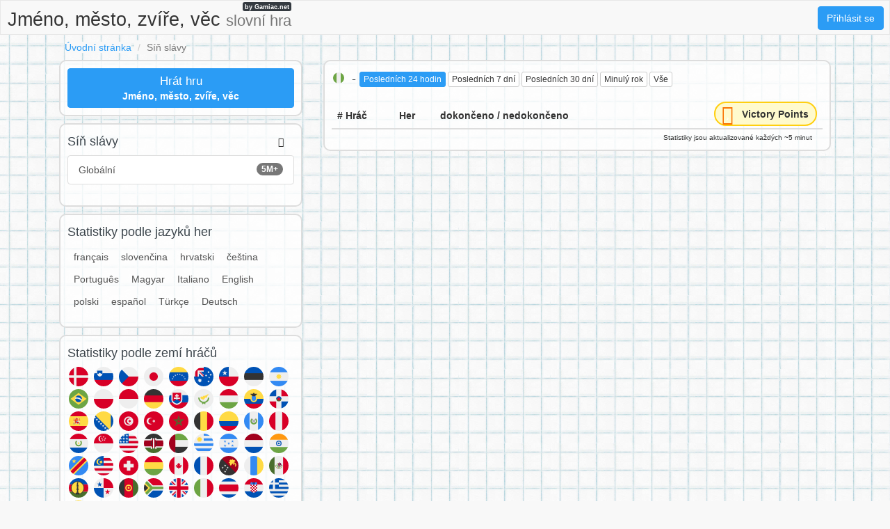

--- FILE ---
content_type: text/html;charset=UTF-8
request_url: https://jmenomesto.net/s/country/NG/24h/
body_size: 4898
content:
<!DOCTYPE html>
<html xmlns="http://www.w3.org/1999/xhtml" lang="cs"><head id="j_idt4">
        <meta charset="UTF-8" />

    <!-- Google Tag Manager -->
    <script>
        (function(w,d,s,l,i){w[l]=w[l]||[];w[l].push({'gtm.start':
    new Date().getTime(),event:'gtm.js'});var f=d.getElementsByTagName(s)[0],
    j=d.createElement(s),dl=l!='dataLayer'?'&l='+l:'';j.async=true;j.src=
    'https://www.googletagmanager.com/gtm.js?id='+i+dl;f.parentNode.insertBefore(j,f);
    })(window,document,'script','dataLayer','GTM-W9MC85');

    function gaEvent( eventName, params = {}) {
        dataLayer.push({
            'event': eventName, 
            'server': 'catalog',
            ...params
        });
    }
    </script>
    <!-- End Google Tag Manager -->  
        <meta name="viewport" content="width=device-width, initial-scale=1" />
        <meta name="theme-color" content="#ffffff" />
        <meta name="mobile-web-app-capable" content="yes" />
        <meta name="apple-mobile-web-app-capable" content="yes" /> 
        <meta name="apple-mobile-web-app-title" content="Jméno, město, zvíře, věc" />
        <link rel="shortcut icon" href="/favicon.png" />
        <link rel="apple-touch-icon" href="/apple-touch-icon.png" />
        <link rel="apple-touch-icon" sizes="57x57" href="/apple-touch-icon-57x57.png" />
        <link rel="apple-touch-icon" sizes="72x72" href="/apple-touch-icon-72x72.png" />
        <link rel="apple-touch-icon" sizes="76x76" href="/apple-touch-icon-76x76.png" />
        <link rel="apple-touch-icon" sizes="114x114" href="/apple-touch-icon-114x114.png" />
        <link rel="apple-touch-icon" sizes="120x120" href="/apple-touch-icon-120x120.png" />
        <link rel="apple-touch-icon" sizes="144x144" href="/apple-touch-icon-144x144.png" />
        <link rel="apple-touch-icon" sizes="152x152" href="/apple-touch-icon-152x152.png" />
        <link rel="apple-touch-icon" sizes="180x180" href="/apple-touch-icon-180x180.png" />

        <link type="text/css" rel="stylesheet" async="true" href="/c/resources/bootstrap18.min.css?v=1cbcvhp" />
        <link type="text/css" rel="stylesheet" async="true" href="/c/resources/basta.css?v=1cbcvhp" />
        <link type="text/css" rel="stylesheet" async="true" href="/c/resources/font-awesome.css" />
            <meta property="og:image" content="https://jmenomesto.net/static/share/share-cs.png?v2" />
            <meta property="twitter:image" content="https://jmenomesto.net/static/share/share-cs.png?v2" />

        <meta name="description" content="Síň slávy - Nigeria / Posledních 24 hodin #JmenoMestoZvireVec " />

        <!--facebook-->
        <meta property="og:title" content="Síň slávy / Nigeria / Posledních 24 hodin / Jméno, město, zvíře, věc" />
        <meta property="og:type" content="website" />
        <meta property="og:site_name" content="Jméno, město, zvíře, věc" />
        <meta property="og:url" content="https://jmenomesto.net/s/country/NG/24h/" />
        <meta property="og:description" content="Síň slávy - Nigeria / Posledních 24 hodin #JmenoMestoZvireVec " />

        <!--twitter-->
        <meta name="twitter:title" content="Síň slávy / Nigeria / Posledních 24 hodin / Jméno, město, zvíře, věc" />
        <meta name="twitter:card" content="summary" />
        <meta name="twitter:site" content="Jméno, město, zvíře, věc" />
        <meta name="twitter:url" content="https://jmenomesto.net/s/country/NG/24h/" />
        <meta name="twitter:description" content="Síň slávy - Nigeria / Posledních 24 hodin #JmenoMestoZvireVec " />

        <link rel="canonical" href="https://jmenomesto.net/s/country/NG/24h/" />
            
            <meta name="robots" content="noindex, follow" />

        <title>Síň slávy / Nigeria / Posledních 24 hodin / Jméno, město, zvíře, věc</title> 
        <script data-ad-client="ca-pub-4151037240598121" async="async" src="https://pagead2.googlesyndication.com/pagead/js/adsbygoogle.js"></script>

        <script type="text/javascript" src="/c/resources/jquery-3.2.1.min.js"></script>
        <script type="text/javascript" src="/c/resources/bootstrap.min.js"></script></head><body>

    <!-- Google Tag Manager (noscript) -->
    <noscript><iframe src="https://www.googletagmanager.com/ns.html?id=GTM-W9MC85" height="0" width="0" style="display:none;visibility:hidden"></iframe></noscript>
    <!-- End Google Tag Manager (noscript) -->

    <script>
        // <![CDATA[
        // AdBlockCheck v0.1
        !function(e,t){"function"==typeof define&&define.amd?define(t):"object"==typeof exports?module.exports=t:e.adblock=t()}(this,function(){"use strict";var e={},t=function(){var e=document.createElement("div");return e.id="adcontent",document.body.appendChild(e),e};return e.check=function(e,n){var o=t();setTimeout(function(){var t=0===o.offsetLeft&&0===o.offsetTop;e(t)},n||1e3)},e});
        // ]]>
    </script> 
    
    <div id="ajaxLoader" style="display: none">
        <div class="ajaxStatus"><img src="" />
        </div>
    </div>
<form id="headerForm" name="headerForm" method="post" action="/stats.xhtml" enctype="application/x-www-form-urlencoded">
<input type="hidden" name="headerForm" value="headerForm" />

            <nav class="nav">
                <ul>
                    <li class="logo">
                        <a href="/">
                            Jméno, město, zvíře, věc <small class="hidden-xs hidden-sm">slovní hra</small>
                            <span>by Gamiac.net</span>
                        </a>
                    </li>
                        <li class="right">
                            <a href="#" data-toggle="modal" class="loginBtn btn btn-primary" data-target="#modal-login-force">
                                Přihlásit se
                            </a>
                        </li>   
                </ul>
            </nav><input type="hidden" name="javax.faces.ViewState" id="j_id1:javax.faces.ViewState:0" value="-2895975346495312602:-5337282203629990743" autocomplete="off" />
</form>
            <div class="container">
                <main>
        <header>
            <div class="row">
                <div class="col-sm-18">
                    <ol class="breadcrumb">
                        <li><a href="/">Úvodní stránka</a></li>
                        <li class="active">Síň slávy</li>
                    </ol>
                </div>
            </div>
        </header>
        <div class="row">
            <div class="col-md-12 col-md-push-6">

    <div class="visible-xs adsenseWrapper">
        <div class="text-center" style="height: 116px;">
            <script async="async" src="//pagead2.googlesyndication.com/pagead/js/adsbygoogle.js"></script>
            <!-- Basta -->
            <ins class="adsbygoogle" style="display:inline-block;width:100%;height: 100px;" data-ad-client="ca-pub-4151037240598121" data-ad-slot="2052042294" data-ad-format="inline"></ins>
            <script>
                ( adsbygoogle = window.adsbygoogle || [ ] ).push( { } );
            </script>
        </div>
    </div>
                <div class="box-content box-stats-filter">
                    <div class="row">
                        <div class="col-xs-18">
                            <h2>
                                    <img height="20" width="20" src="https://gamiac.net/static/flags/countryCode/NG.svg" alt="NG" class="flag" />
                                - 
                                <span class="hidden-xs"><a href="/s/country/NG/24h/" class="btn btn-xs btn-primary">
                                        Posledních 24 hodin
                                    </a><a href="/s/country/NG/w/" class="btn btn-xs btn-default">
                                        Posledních 7 dní
                                    </a><a href="/s/country/NG/m/" class="btn btn-xs btn-default">
                                        Posledních 30 dní
                                    </a><a href="/s/country/NG/y/" class="btn btn-xs btn-default">
                                        Minulý rok
                                    </a><a href="/s/country/NG/all/" class="btn btn-xs btn-default">
                                        Vše
                                    </a>
                                </span>
                                <div class="btn-group visible-xs-inline-block">
                                    <button type="button" class="btn btn-xs btn-primary dropdown-toggle" data-toggle="dropdown" aria-haspopup="true" aria-expanded="false">
                                        Posledních 24 hodin                                            
                                        <span class="caret"></span>
                                    </button>
                                    <ul class="dropdown-menu">
                                        <li>
                                        </li>
                                        <li><a href="/s/country/NG/w/" class="">
                                                Posledních 7 dní
                                            </a>
                                        </li>
                                        <li><a href="/s/country/NG/m/" class="">
                                                Posledních 30 dní
                                            </a>
                                        </li>
                                        <li><a href="/s/country/NG/y/" class="">
                                                Minulý rok
                                            </a>
                                        </li>
                                        <li><a href="/s/country/NG/all/" class="">
                                                Vše
                                            </a>
                                        </li>
                                    </ul>
                                </div>
                                <div class="fb-like pull-right" data-href="https://jmenomesto.net" data-layout="button_count" data-action="like" data-show-faces="false" data-share="false">
                                </div>
                            </h2>
                        </div>

                    </div>
                    <!--parametry do url-->
                    <table class="table table-hover box-stats-table">
                        <thead>
                            <tr>
                                <th># Hráč</th>
                                <th>Her</th>
                                <th class="hidden-xs">dokončeno / nedokončeno</th>
                                <th class="text-right">
                                    <div class="victory-points stats">
                                        <span class="fa-stack ">
                                            <i class="fa fa-circle fa-stack-2x"></i>
                                            <i class="fa fa-star fa-stack-1x fa-inverse"></i>
                                        </span>
                                        <span class="points hidden-xs">
                                            Victory Points
                                        </span>
                                    </div>
                                </th>
                            </tr>
                        </thead>
                        <tbody>
                        </tbody>
                    </table>
                        <div class="box-content-right" style="font-size: 10px">
                            Statistiky jsou aktualizované každých ~5 minut
                        </div>
                </div>
            </div>
            <div class="col-md-6 col-md-pull-12">
                <div class="box-content">
                    <div class="row">
                        <div class="col-xs-18"><a href="/new-game.xhtml?utm_source=net.topoul.basta&amp;utm_medium=internalad&amp;utm_campaign=statsBtn" class="btn btn-block btn-primary btn-catalog-play ">
                                <big>Hrát hru</big> <br /><b>Jméno, město, zvíře, věc</b></a>
                        </div>
                    </div>
                </div>
                <div class="box-content box-catalog">
                    <div class="row">
                        <div class="col-xs-12">
                            <h2>Síň slávy</h2>
                        </div>
                        <div class="col-xs-6 text-right" style="padding: 5px 30px 0 0 ;">
                            <span class="fa fa-users"></span>
                        </div>
                    </div>
                    <div class="list-group"><a href="/s/world/24h/" class="list-group-item clearfix ">
                            <span class="badge">5M+</span>
                            Globální
                        </a>
                    </div>
                </div>
                <div class="box-content box-catalog">
                    <div class="row">
                        <div class="col-xs-18">
                            <h2>Statistiky podle jazyků her</h2>
                        </div>
                    </div>
                    <div class="boolBtnList" style="margin-bottom: 10px;"><a href="/s/lang/fr/24h/" class="">
                                français
                            </a><a href="/s/lang/sk/24h/" class="">
                                slovenčina
                            </a><a href="/s/lang/hr/24h/" class="">
                                hrvatski
                            </a><a href="/s/lang/cs/24h/" class="">
                                čeština
                            </a><a href="/s/lang/pt/24h/" class="">
                                Português
                            </a><a href="/s/lang/hu/24h/" class="">
                                Magyar
                            </a><a href="/s/lang/it/24h/" class="">
                                Italiano
                            </a><a href="/s/lang/en/24h/" class="">
                                English
                            </a><a href="/s/lang/pl/24h/" class="">
                                polski
                            </a><a href="/s/lang/es/24h/" class="">
                                español
                            </a><a href="/s/lang/tr/24h/" class="">
                                Türkçe
                            </a><a href="/s/lang/de/24h/" class="">
                                Deutsch
                            </a>
                    </div>
                </div>
                <div class="box-content box-stats-flag">
                    <div class="row">
                        <div class="col-xs-18">
                            <h2>Statistiky podle zemí hráčů</h2><a href="/s/country/DK/24h/" title="" class=""><img height="32" width="32" src="https://gamiac.net/static/flags/countryCode/DK.svg" alt="DK" class="flag" /></a><a href="/s/country/SI/24h/" title="" class=""><img height="32" width="32" src="https://gamiac.net/static/flags/countryCode/SI.svg" alt="SI" class="flag" /></a><a href="/s/country/CZ/24h/" title="" class=""><img height="32" width="32" src="https://gamiac.net/static/flags/countryCode/CZ.svg" alt="CZ" class="flag" /></a><a href="/s/country/JP/24h/" title="" class=""><img height="32" width="32" src="https://gamiac.net/static/flags/countryCode/JP.svg" alt="JP" class="flag" /></a><a href="/s/country/VE/24h/" title="" class=""><img height="32" width="32" src="https://gamiac.net/static/flags/countryCode/VE.svg" alt="VE" class="flag" /></a><a href="/s/country/AU/24h/" title="" class=""><img height="32" width="32" src="https://gamiac.net/static/flags/countryCode/AU.svg" alt="AU" class="flag" /></a><a href="/s/country/CL/24h/" title="" class=""><img height="32" width="32" src="https://gamiac.net/static/flags/countryCode/CL.svg" alt="CL" class="flag" /></a><a href="/s/country/EE/24h/" title="" class=""><img height="32" width="32" src="https://gamiac.net/static/flags/countryCode/EE.svg" alt="EE" class="flag" /></a><a href="/s/country/AR/24h/" title="" class=""><img height="32" width="32" src="https://gamiac.net/static/flags/countryCode/AR.svg" alt="AR" class="flag" /></a><a href="/s/country/BR/24h/" title="" class=""><img height="32" width="32" src="https://gamiac.net/static/flags/countryCode/BR.svg" alt="BR" class="flag" /></a><a href="/s/country/PL/24h/" title="" class=""><img height="32" width="32" src="https://gamiac.net/static/flags/countryCode/PL.svg" alt="PL" class="flag" /></a><a href="/s/country/MC/24h/" title="" class=""><img height="32" width="32" src="https://gamiac.net/static/flags/countryCode/MC.svg" alt="MC" class="flag" /></a><a href="/s/country/DE/24h/" title="" class=""><img height="32" width="32" src="https://gamiac.net/static/flags/countryCode/DE.svg" alt="DE" class="flag" /></a><a href="/s/country/SK/24h/" title="" class=""><img height="32" width="32" src="https://gamiac.net/static/flags/countryCode/SK.svg" alt="SK" class="flag" /></a><a href="/s/country/CY/24h/" title="" class=""><img height="32" width="32" src="https://gamiac.net/static/flags/countryCode/CY.svg" alt="CY" class="flag" /></a><a href="/s/country/HU/24h/" title="" class=""><img height="32" width="32" src="https://gamiac.net/static/flags/countryCode/HU.svg" alt="HU" class="flag" /></a><a href="/s/country/EC/24h/" title="" class=""><img height="32" width="32" src="https://gamiac.net/static/flags/countryCode/EC.svg" alt="EC" class="flag" /></a><a href="/s/country/DO/24h/" title="" class=""><img height="32" width="32" src="https://gamiac.net/static/flags/countryCode/DO.svg" alt="DO" class="flag" /></a><a href="/s/country/ES/24h/" title="" class=""><img height="32" width="32" src="https://gamiac.net/static/flags/countryCode/ES.svg" alt="ES" class="flag" /></a><a href="/s/country/BA/24h/" title="" class=""><img height="32" width="32" src="https://gamiac.net/static/flags/countryCode/BA.svg" alt="BA" class="flag" /></a><a href="/s/country/TN/24h/" title="" class=""><img height="32" width="32" src="https://gamiac.net/static/flags/countryCode/TN.svg" alt="TN" class="flag" /></a><a href="/s/country/TR/24h/" title="" class=""><img height="32" width="32" src="https://gamiac.net/static/flags/countryCode/TR.svg" alt="TR" class="flag" /></a><a href="/s/country/MA/24h/" title="" class=""><img height="32" width="32" src="https://gamiac.net/static/flags/countryCode/MA.svg" alt="MA" class="flag" /></a><a href="/s/country/BE/24h/" title="" class=""><img height="32" width="32" src="https://gamiac.net/static/flags/countryCode/BE.svg" alt="BE" class="flag" /></a><a href="/s/country/CO/24h/" title="" class=""><img height="32" width="32" src="https://gamiac.net/static/flags/countryCode/CO.svg" alt="CO" class="flag" /></a><a href="/s/country/GT/24h/" title="" class=""><img height="32" width="32" src="https://gamiac.net/static/flags/countryCode/GT.svg" alt="GT" class="flag" /></a><a href="/s/country/PE/24h/" title="" class=""><img height="32" width="32" src="https://gamiac.net/static/flags/countryCode/PE.svg" alt="PE" class="flag" /></a><a href="/s/country/PY/24h/" title="" class=""><img height="32" width="32" src="https://gamiac.net/static/flags/countryCode/PY.svg" alt="PY" class="flag" /></a><a href="/s/country/SG/24h/" title="" class=""><img height="32" width="32" src="https://gamiac.net/static/flags/countryCode/SG.svg" alt="SG" class="flag" /></a><a href="/s/country/US/24h/" title="" class=""><img height="32" width="32" src="https://gamiac.net/static/flags/countryCode/US.svg" alt="US" class="flag" /></a><a href="/s/country/KE/24h/" title="" class=""><img height="32" width="32" src="https://gamiac.net/static/flags/countryCode/KE.svg" alt="KE" class="flag" /></a><a href="/s/country/AE/24h/" title="" class=""><img height="32" width="32" src="https://gamiac.net/static/flags/countryCode/AE.svg" alt="AE" class="flag" /></a><a href="/s/country/UY/24h/" title="" class=""><img height="32" width="32" src="https://gamiac.net/static/flags/countryCode/UY.svg" alt="UY" class="flag" /></a><a href="/s/country/HN/24h/" title="" class=""><img height="32" width="32" src="https://gamiac.net/static/flags/countryCode/HN.svg" alt="HN" class="flag" /></a><a href="/s/country/NL/24h/" title="" class=""><img height="32" width="32" src="https://gamiac.net/static/flags/countryCode/NL.svg" alt="NL" class="flag" /></a><a href="/s/country/IN/24h/" title="" class=""><img height="32" width="32" src="https://gamiac.net/static/flags/countryCode/IN.svg" alt="IN" class="flag" /></a><a href="/s/country/CD/24h/" title="" class=""><img height="32" width="32" src="https://gamiac.net/static/flags/countryCode/CD.svg" alt="CD" class="flag" /></a><a href="/s/country/MY/24h/" title="" class=""><img height="32" width="32" src="https://gamiac.net/static/flags/countryCode/MY.svg" alt="MY" class="flag" /></a><a href="/s/country/CH/24h/" title="" class=""><img height="32" width="32" src="https://gamiac.net/static/flags/countryCode/CH.svg" alt="CH" class="flag" /></a><a href="/s/country/BO/24h/" title="" class=""><img height="32" width="32" src="https://gamiac.net/static/flags/countryCode/BO.svg" alt="BO" class="flag" /></a><a href="/s/country/CA/24h/" title="" class=""><img height="32" width="32" src="https://gamiac.net/static/flags/countryCode/CA.svg" alt="CA" class="flag" /></a><a href="/s/country/FR/24h/" title="" class=""><img height="32" width="32" src="https://gamiac.net/static/flags/countryCode/FR.svg" alt="FR" class="flag" /></a><a href="/s/country/PG/24h/" title="" class=""><img height="32" width="32" src="https://gamiac.net/static/flags/countryCode/PG.svg" alt="PG" class="flag" /></a><a href="/s/country/IC/24h/" title="" class=""><img height="32" width="32" src="https://gamiac.net/static/flags/countryCode/IC.svg" alt="IC" class="flag" /></a><a href="/s/country/MX/24h/" title="" class=""><img height="32" width="32" src="https://gamiac.net/static/flags/countryCode/MX.svg" alt="MX" class="flag" /></a><a href="/s/country/NC/24h/" title="" class=""><img height="32" width="32" src="https://gamiac.net/static/flags/countryCode/NC.svg" alt="NC" class="flag" /></a><a href="/s/country/PA/24h/" title="" class=""><img height="32" width="32" src="https://gamiac.net/static/flags/countryCode/PA.svg" alt="PA" class="flag" /></a><a href="/s/country/AF/24h/" title="" class=""><img height="32" width="32" src="https://gamiac.net/static/flags/countryCode/AF.svg" alt="AF" class="flag" /></a><a href="/s/country/ZA/24h/" title="" class=""><img height="32" width="32" src="https://gamiac.net/static/flags/countryCode/ZA.svg" alt="ZA" class="flag" /></a><a href="/s/country/GB/24h/" title="" class=""><img height="32" width="32" src="https://gamiac.net/static/flags/countryCode/GB.svg" alt="GB" class="flag" /></a><a href="/s/country/IT/24h/" title="" class=""><img height="32" width="32" src="https://gamiac.net/static/flags/countryCode/IT.svg" alt="IT" class="flag" /></a><a href="/s/country/CR/24h/" title="" class=""><img height="32" width="32" src="https://gamiac.net/static/flags/countryCode/CR.svg" alt="CR" class="flag" /></a><a href="/s/country/HR/24h/" title="" class=""><img height="32" width="32" src="https://gamiac.net/static/flags/countryCode/HR.svg" alt="HR" class="flag" /></a><a href="/s/country/GR/24h/" title="" class=""><img height="32" width="32" src="https://gamiac.net/static/flags/countryCode/GR.svg" alt="GR" class="flag" /></a><a href="/s/country/BJ/24h/" title="" class=""><img height="32" width="32" src="https://gamiac.net/static/flags/countryCode/BJ.svg" alt="BJ" class="flag" /></a>
                        </div>
                    </div>
                </div>
            </div>
        </div>

    <div class="text-center" style="padding: 3rem 0 1rem">
        <script async="true" src="//pagead2.googlesyndication.com/pagead/js/adsbygoogle.js"></script>
        <ins class="adsbygoogle" style="display:block" data-ad-format="auto" data-full-width-responsive="true" data-ad-client="ca-pub-4151037240598121" data-ad-slot="8820691081">                                 
        </ins>
        <script>
            ( adsbygoogle = window.adsbygoogle || [ ] ).push( { } );
        </script>
    </div>
                </main>

    <footer class="container-fluid">
        <div class="row">
            <div class="col-sm-18 text-center">
                <div class="hidden-print" style="padding-bottom:8px"><a href="/c/">Slovník</a> | 
                    <a href="/rules.xhtml">Pravidla hry</a> | 
                    <a href="/download">PDF zdarma</a> | 
                    <a href="/s/world/24h/">Síň slávy</a> | 
                    <a href="/privacy-policy.xhtml">Ochrana osobních údajů</a> | 
                    <a href="/contact.xhtml">Kontakt</a>
                </div><a href="https://jmenomesto.net">
                            <img height="32" width="32" src="https://gamiac.net/static/flags/lang/cs.svg" alt="cs" /></a> | <a href="https://bylandflod.net">
                            <img height="20" width="20" src="https://gamiac.net/static/flags/lang/da.svg" alt="da" /></a> | <a href="https://stadtlandflussonline.net">
                            <img height="20" width="20" src="https://gamiac.net/static/flags/lang/de.svg" alt="de" /></a> | <a href="https://onomazoopragma.net">
                            <img height="20" width="20" src="https://gamiac.net/static/flags/lang/el.svg" alt="el" /></a> | <a href="https://scattergoriesonline.net">
                            <img height="20" width="20" src="https://gamiac.net/static/flags/lang/en.svg" alt="en" /></a> | <a href="https://bastaonline.net">
                            <img height="20" width="20" src="https://gamiac.net/static/flags/lang/es.svg" alt="es" /></a> | <a href="https://petitbac.net">
                            <img height="20" width="20" src="https://gamiac.net/static/flags/lang/fr.svg" alt="fr" /></a> | <a href="https://graddrzava.net">
                            <img height="20" width="20" src="https://gamiac.net/static/flags/lang/hr.svg" alt="hr" /></a> | <a href="https://orszagvaros.net">
                            <img height="20" width="20" src="https://gamiac.net/static/flags/lang/hu.svg" alt="hu" /></a> | <a href="https://abc5dasar.net">
                            <img height="20" width="20" src="https://gamiac.net/static/flags/lang/id.svg" alt="id" /></a> | <a href="https://nomicosecittaonline.net">
                            <img height="20" width="20" src="https://gamiac.net/static/flags/lang/it.svg" alt="it" /></a> | <a href="https://stadlandrivier.net">
                            <img height="20" width="20" src="https://gamiac.net/static/flags/lang/nl.svg" alt="nl" /></a> | <a href="https://panstwamiasta.net">
                            <img height="20" width="20" src="https://gamiac.net/static/flags/lang/pl.svg" alt="pl" /></a> | <a href="https://jogostop.net">
                            <img height="20" width="20" src="https://gamiac.net/static/flags/lang/pt.svg" alt="pt" /></a> | <a href="https://tomapan.net">
                            <img height="20" width="20" src="https://gamiac.net/static/flags/lang/ro.svg" alt="ro" /></a> | <a href="https://igrakategorii.net">
                            <img height="20" width="20" src="https://gamiac.net/static/flags/lang/ru.svg" alt="ru" /></a> | <a href="https://menomesto.net">
                            <img height="20" width="20" src="https://gamiac.net/static/flags/lang/sk.svg" alt="sk" /></a> | <a href="https://drzavamestovas.net">
                            <img height="20" width="20" src="https://gamiac.net/static/flags/lang/sl.svg" alt="sl" /></a> | <a href="https://stadlandflod.net">
                            <img height="20" width="20" src="https://gamiac.net/static/flags/lang/sv.svg" alt="sv" /></a> | <a href="https://isimsehirhayvan.net">
                            <img height="20" width="20" src="https://gamiac.net/static/flags/lang/tr.svg" alt="tr" /></a> | <a href="https://citycountryriver.net">
                            <img height="20" width="20" src="https://gamiac.net/static/flags/lang/us.svg" alt="us" /></a>

            </div>
        </div>
    </footer>
            </div>

    <div id="modal-login-force" class="modal-login modal fade" role="dialog" data-backdrop="static" data-keyboard="false">
        <div class="modal-dialog modal-sm">
            <!-- Modal content-->
            <div class="modal-content">
                <div class="modal-header">
                    <a href="#" class="close" data-dismiss="modal">×</a>
                    <h4 class="modal-title">Přihlásit se</h4>
                </div>
                <div class="modal-body">
        <div class="row">
            <div class="col-sm-18">
                <a class="btn btn-block btn-social btn-facebook " rel="nofollow" id="facebook" href="https://account.jmenomesto.net/a/RegisterRequest?backlink=https%3A%2F%2Fjmenomesto.net%2Fs%2Fcountry%2FNG%2F24h%2F&amp;providerId=facebook&amp;lang=cs">
                    <i class="fa fa-facebook"></i>Přihlásit přes Facebook
                </a>
            </div>
            <div class="col-sm-18">
                <a class="btn btn-block btn-social btn-googleplus " rel="nofollow" id="googleplus" href="https://account.jmenomesto.net/a/RegisterRequest?backlink=https%3A%2F%2Fjmenomesto.net%2Fs%2Fcountry%2FNG%2F24h%2F&amp;providerId=googleplus&amp;lang=cs">
                    <i class="fa fa-google"></i>Přihlásit přes Google+
                </a> 
            </div>
        </div>

        <div class="adBlockOnShow" style="display: none; margin-top: 10px">
            <p class="alert alert-info">
                If you're having trouble signing in, try disabling ad blocking software.
            </p>
        </div>
                </div>
            </div>
        </div>
    </div>

    <div id="modal-login-registred-only" class="modal-login modal fade" role="dialog" data-backdrop="static" data-keyboard="false">
        <div class="modal-dialog modal-sm">
            <!-- Modal content-->
            <div class="modal-content">
                <div class="modal-header">
                    <a href="#" class="close" data-dismiss="modal">×</a>
                    <h4 class="modal-title">Přihlásit se</h4>
                </div>
                <div class="modal-body">
                    <p class="text-center"><span class="bg-white"> Pouze pro registrované uživatele </span></p>
        <div class="row">
            <div class="col-sm-18">
                <a class="btn btn-block btn-social btn-facebook " rel="nofollow" id="facebook" href="https://account.jmenomesto.net/a/RegisterRequest?backlink=https%3A%2F%2Fjmenomesto.net%2Fs%2Fcountry%2FNG%2F24h%2F&amp;providerId=facebook&amp;lang=cs">
                    <i class="fa fa-facebook"></i>Přihlásit přes Facebook
                </a>
            </div>
            <div class="col-sm-18">
                <a class="btn btn-block btn-social btn-googleplus " rel="nofollow" id="googleplus" href="https://account.jmenomesto.net/a/RegisterRequest?backlink=https%3A%2F%2Fjmenomesto.net%2Fs%2Fcountry%2FNG%2F24h%2F&amp;providerId=googleplus&amp;lang=cs">
                    <i class="fa fa-google"></i>Přihlásit přes Google+
                </a> 
            </div>
        </div>

        <div class="adBlockOnShow" style="display: none; margin-top: 10px">
            <p class="alert alert-info">
                If you're having trouble signing in, try disabling ad blocking software.
            </p>
        </div>
                </div>
            </div>
        </div>
    </div>
                <script type="text/javascript">
                    
                </script>

            <script type="text/javascript" async="true" src="/c/resources/lazysizes.min.js"></script><script type="text/javascript">
        if (typeof jsf !== 'undefined') {
            jsf.ajax.addOnEvent(function(data) {
                switch(data.status) {
                    case "begin":
                        $('#ajaxLoader').show();
                        break;

                    case "complete":
                        $('#ajaxLoader').hide();
                        break;
                }
            });
        }
    </script></body>
</html>

--- FILE ---
content_type: text/html; charset=utf-8
request_url: https://www.google.com/recaptcha/api2/aframe
body_size: 262
content:
<!DOCTYPE HTML><html><head><meta http-equiv="content-type" content="text/html; charset=UTF-8"></head><body><script nonce="oiYbuWiUv-DnenfukJFA3w">/** Anti-fraud and anti-abuse applications only. See google.com/recaptcha */ try{var clients={'sodar':'https://pagead2.googlesyndication.com/pagead/sodar?'};window.addEventListener("message",function(a){try{if(a.source===window.parent){var b=JSON.parse(a.data);var c=clients[b['id']];if(c){var d=document.createElement('img');d.src=c+b['params']+'&rc='+(localStorage.getItem("rc::a")?sessionStorage.getItem("rc::b"):"");window.document.body.appendChild(d);sessionStorage.setItem("rc::e",parseInt(sessionStorage.getItem("rc::e")||0)+1);localStorage.setItem("rc::h",'1769021176115');}}}catch(b){}});window.parent.postMessage("_grecaptcha_ready", "*");}catch(b){}</script></body></html>